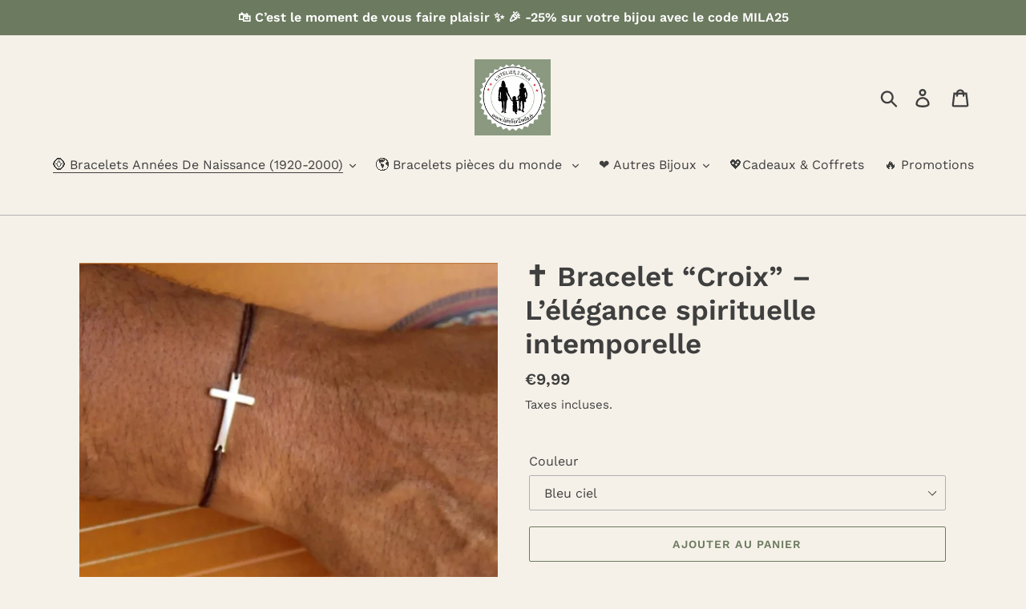

--- FILE ---
content_type: text/javascript; charset=utf-8
request_url: https://www.latelier2mila.fr/products/bracelet-croix.js?currency=EUR&country=FR
body_size: 850
content:
{"id":7503265235129,"title":"✝️ Bracelet “Croix” – L’élégance spirituelle intemporelle","handle":"bracelet-croix","description":"\u003cmeta charset=\"UTF-8\"\u003e\n\u003cp\u003eDécouvrez notre dernier bracelet à la mode, le bracelet en acier inoxydable avec une croix de 2.5 cm de long! Fabriqué à partir de matériaux de haute qualité, ce bracelet est conçu pour durer longtemps tout en ajoutant une touche élégante à votre look.\u003c\/p\u003e\n\u003cp\u003eLe bracelet est disponible dans une variété de couleurs pour correspondre à votre style personnel. Que vous préfériez une couleur vive pour ajouter une touche de couleur à votre tenue ou une couleur neutre pour un look plus subtil, nous avons une option pour vous.\u003c\/p\u003e\n\u003cp\u003eEn outre, nous offrons la livraison gratuite pour tous nos clients, ce qui rend votre achat encore plus agréable! Commandez dès maintenant et ajoutez ce magnifique bracelet en acier inoxydable à votre collection de bijoux. Vous ne regretterez pas votre achat!\u003c\/p\u003e\n\u003cp\u003e \u003c\/p\u003e","published_at":"2022-09-26T15:05:42+02:00","created_at":"2022-09-26T15:05:42+02:00","vendor":"L'atelier 2 mila","type":"","tags":[],"price":999,"price_min":999,"price_max":999,"available":true,"price_varies":false,"compare_at_price":null,"compare_at_price_min":0,"compare_at_price_max":0,"compare_at_price_varies":false,"variants":[{"id":42863760769209,"title":"Bleu ciel","option1":"Bleu ciel","option2":null,"option3":null,"sku":null,"requires_shipping":true,"taxable":true,"featured_image":null,"available":true,"name":"✝️ Bracelet “Croix” – L’élégance spirituelle intemporelle - Bleu ciel","public_title":"Bleu ciel","options":["Bleu ciel"],"price":999,"weight":0,"compare_at_price":null,"inventory_management":null,"barcode":null,"requires_selling_plan":false,"selling_plan_allocations":[]},{"id":42863760801977,"title":"Noir","option1":"Noir","option2":null,"option3":null,"sku":null,"requires_shipping":true,"taxable":true,"featured_image":null,"available":true,"name":"✝️ Bracelet “Croix” – L’élégance spirituelle intemporelle - Noir","public_title":"Noir","options":["Noir"],"price":999,"weight":0,"compare_at_price":null,"inventory_management":null,"barcode":null,"requires_selling_plan":false,"selling_plan_allocations":[]},{"id":42863760834745,"title":"Rouge","option1":"Rouge","option2":null,"option3":null,"sku":null,"requires_shipping":true,"taxable":true,"featured_image":null,"available":true,"name":"✝️ Bracelet “Croix” – L’élégance spirituelle intemporelle - Rouge","public_title":"Rouge","options":["Rouge"],"price":999,"weight":0,"compare_at_price":null,"inventory_management":null,"barcode":null,"requires_selling_plan":false,"selling_plan_allocations":[]},{"id":42863760867513,"title":"Rose","option1":"Rose","option2":null,"option3":null,"sku":null,"requires_shipping":true,"taxable":true,"featured_image":null,"available":true,"name":"✝️ Bracelet “Croix” – L’élégance spirituelle intemporelle - Rose","public_title":"Rose","options":["Rose"],"price":999,"weight":0,"compare_at_price":null,"inventory_management":null,"barcode":null,"requires_selling_plan":false,"selling_plan_allocations":[]},{"id":42863760900281,"title":"Rose fluo","option1":"Rose fluo","option2":null,"option3":null,"sku":null,"requires_shipping":true,"taxable":true,"featured_image":null,"available":true,"name":"✝️ Bracelet “Croix” – L’élégance spirituelle intemporelle - Rose fluo","public_title":"Rose fluo","options":["Rose fluo"],"price":999,"weight":0,"compare_at_price":null,"inventory_management":null,"barcode":null,"requires_selling_plan":false,"selling_plan_allocations":[]},{"id":42863760933049,"title":"Vert d'eau","option1":"Vert d'eau","option2":null,"option3":null,"sku":null,"requires_shipping":true,"taxable":true,"featured_image":null,"available":true,"name":"✝️ Bracelet “Croix” – L’élégance spirituelle intemporelle - Vert d'eau","public_title":"Vert d'eau","options":["Vert d'eau"],"price":999,"weight":0,"compare_at_price":null,"inventory_management":null,"barcode":null,"requires_selling_plan":false,"selling_plan_allocations":[]}],"images":["\/\/cdn.shopify.com\/s\/files\/1\/0047\/8950\/1987\/products\/IMG_20220924_170052_818.jpg?v=1664197603"],"featured_image":"\/\/cdn.shopify.com\/s\/files\/1\/0047\/8950\/1987\/products\/IMG_20220924_170052_818.jpg?v=1664197603","options":[{"name":"Couleur","position":1,"values":["Bleu ciel","Noir","Rouge","Rose","Rose fluo","Vert d'eau"]}],"url":"\/products\/bracelet-croix","media":[{"alt":null,"id":26080062570681,"position":1,"preview_image":{"aspect_ratio":1.092,"height":979,"width":1069,"src":"https:\/\/cdn.shopify.com\/s\/files\/1\/0047\/8950\/1987\/products\/IMG_20220924_170052_818.jpg?v=1664197603"},"aspect_ratio":1.092,"height":979,"media_type":"image","src":"https:\/\/cdn.shopify.com\/s\/files\/1\/0047\/8950\/1987\/products\/IMG_20220924_170052_818.jpg?v=1664197603","width":1069}],"requires_selling_plan":false,"selling_plan_groups":[]}

--- FILE ---
content_type: application/x-javascript; charset=utf-8
request_url: https://bundler.nice-team.net/app/shop/status/latelier-2-mila.myshopify.com.js?1770105028
body_size: -352
content:
var bundler_settings_updated='1760958504c';